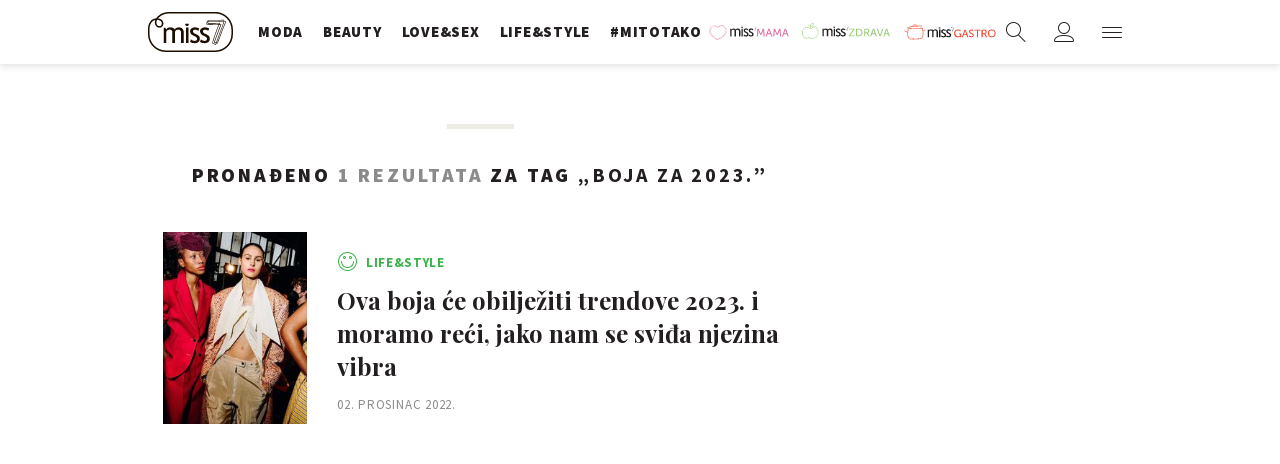

--- FILE ---
content_type: text/css
request_url: https://miss7.24sata.hr/static/css/grid.css?bust=20161115
body_size: 6116
content:
.container:after {
  content: "";
  display: table;
  clear: both; }

.row:before, .row-reverse:before, .row:after, .row-reverse:after {
  content: "";
  display: table; }

.row:after, .row-reverse:after {
  clear: both; }

.row, .row-reverse {
  zoom: 1; }

.gr-1on5, .gr-0, .gr-1, .gr-2, .gr-3, .gr-4, .gr-5, .gr-6, .gr-7, .gr-8, .gr-9, .gr-10, .gr-11, .gr-12 {
  display: inline-block;
  min-height: 1px;
  float: left;
  -webkit-box-sizing: border-box;
  -moz-box-sizing: border-box;
  box-sizing: border-box;
  vertical-align: top;
  padding-right: 14px;
  padding-left: 14px; }

.push-1on5, .push-0, .push-1, .push-2, .push-3, .push-4, .push-5, .push-6, .push-7, .push-8, .push-9, .push-10, .push-11, .push-12 {
  position: relative; }

.pull-1on5, .pull-0, .pull-1, .pull-2, .pull-3, .pull-4, .pull-5, .pull-6, .pull-7, .pull-8, .pull-9, .pull-10, .pull-11, .pull-12 {
  position: relative; }

@media screen and (max-width: 539px) {
  .container\@xs:after {
    content: "";
    display: table;
    clear: both; } }

@media screen and (max-width: 539px) {
  .row\@xs:before, .row-reverse\@xs:before, .row\@xs:after, .row-reverse\@xs:after {
    content: "";
    display: table; }
  .row\@xs:after, .row-reverse\@xs:after {
    clear: both; }
  .row\@xs, .row-reverse\@xs {
    zoom: 1; } }

@media screen and (max-width: 539px) {
  .gr-1on5\@xs, .gr-0\@xs, .gr-1\@xs, .gr-2\@xs, .gr-3\@xs, .gr-4\@xs, .gr-5\@xs, .gr-6\@xs, .gr-7\@xs, .gr-8\@xs, .gr-9\@xs, .gr-10\@xs, .gr-11\@xs, .gr-12\@xs {
    display: inline-block;
    min-height: 1px;
    float: left;
    -webkit-box-sizing: border-box;
    -moz-box-sizing: border-box;
    box-sizing: border-box;
    vertical-align: top;
    padding-right: 14px;
    padding-left: 14px; } }

@media screen and (max-width: 539px) {
  .push-1on5\@xs, .push-0\@xs, .push-1\@xs, .push-2\@xs, .push-3\@xs, .push-4\@xs, .push-5\@xs, .push-6\@xs, .push-7\@xs, .push-8\@xs, .push-9\@xs, .push-10\@xs, .push-11\@xs, .push-12\@xs {
    position: relative; } }

@media screen and (max-width: 539px) {
  .pull-1on5\@xs, .pull-0\@xs, .pull-1\@xs, .pull-2\@xs, .pull-3\@xs, .pull-4\@xs, .pull-5\@xs, .pull-6\@xs, .pull-7\@xs, .pull-8\@xs, .pull-9\@xs, .pull-10\@xs, .pull-11\@xs, .pull-12\@xs {
    position: relative; } }

@media screen and (min-width: 540px) {
  .container\@sm:after {
    content: "";
    display: table;
    clear: both; } }

@media screen and (min-width: 540px) {
  .row\@sm:before, .row-reverse\@sm:before, .row\@sm:after, .row-reverse\@sm:after {
    content: "";
    display: table; }
  .row\@sm:after, .row-reverse\@sm:after {
    clear: both; }
  .row\@sm, .row-reverse\@sm {
    zoom: 1; } }

@media screen and (min-width: 540px) {
  .gr-1on5\@sm, .gr-0\@sm, .gr-1\@sm, .gr-2\@sm, .gr-3\@sm, .gr-4\@sm, .gr-5\@sm, .gr-6\@sm, .gr-7\@sm, .gr-8\@sm, .gr-9\@sm, .gr-10\@sm, .gr-11\@sm, .gr-12\@sm {
    display: inline-block;
    min-height: 1px;
    float: left;
    -webkit-box-sizing: border-box;
    -moz-box-sizing: border-box;
    box-sizing: border-box;
    vertical-align: top;
    padding-right: 14px;
    padding-left: 14px; } }

@media screen and (min-width: 540px) {
  .push-1on5\@sm, .push-0\@sm, .push-1\@sm, .push-2\@sm, .push-3\@sm, .push-4\@sm, .push-5\@sm, .push-6\@sm, .push-7\@sm, .push-8\@sm, .push-9\@sm, .push-10\@sm, .push-11\@sm, .push-12\@sm {
    position: relative; } }

@media screen and (min-width: 540px) {
  .pull-1on5\@sm, .pull-0\@sm, .pull-1\@sm, .pull-2\@sm, .pull-3\@sm, .pull-4\@sm, .pull-5\@sm, .pull-6\@sm, .pull-7\@sm, .pull-8\@sm, .pull-9\@sm, .pull-10\@sm, .pull-11\@sm, .pull-12\@sm {
    position: relative; } }

@media screen and (min-width: 768px) {
  .container\@md:after {
    content: "";
    display: table;
    clear: both; } }

@media screen and (min-width: 768px) {
  .row\@md:before, .row-reverse\@md:before, .row\@md:after, .row-reverse\@md:after {
    content: "";
    display: table; }
  .row\@md:after, .row-reverse\@md:after {
    clear: both; }
  .row\@md, .row-reverse\@md {
    zoom: 1; } }

@media screen and (min-width: 768px) {
  .gr-1on5\@md, .gr-0\@md, .gr-1\@md, .gr-2\@md, .gr-3\@md, .gr-4\@md, .gr-5\@md, .gr-6\@md, .gr-7\@md, .gr-8\@md, .gr-9\@md, .gr-10\@md, .gr-11\@md, .gr-12\@md {
    display: inline-block;
    min-height: 1px;
    float: left;
    -webkit-box-sizing: border-box;
    -moz-box-sizing: border-box;
    box-sizing: border-box;
    vertical-align: top;
    padding-right: 14px;
    padding-left: 14px; } }

@media screen and (min-width: 768px) {
  .push-1on5\@md, .push-0\@md, .push-1\@md, .push-2\@md, .push-3\@md, .push-4\@md, .push-5\@md, .push-6\@md, .push-7\@md, .push-8\@md, .push-9\@md, .push-10\@md, .push-11\@md, .push-12\@md {
    position: relative; } }

@media screen and (min-width: 768px) {
  .pull-1on5\@md, .pull-0\@md, .pull-1\@md, .pull-2\@md, .pull-3\@md, .pull-4\@md, .pull-5\@md, .pull-6\@md, .pull-7\@md, .pull-8\@md, .pull-9\@md, .pull-10\@md, .pull-11\@md, .pull-12\@md {
    position: relative; } }

@media screen and (min-width: 1024px) {
  .container\@lg:after {
    content: "";
    display: table;
    clear: both; } }

@media screen and (min-width: 1024px) {
  .row\@lg:before, .row-reverse\@lg:before, .row\@lg:after, .row-reverse\@lg:after {
    content: "";
    display: table; }
  .row\@lg:after, .row-reverse\@lg:after {
    clear: both; }
  .row\@lg, .row-reverse\@lg {
    zoom: 1; } }

@media screen and (min-width: 1024px) {
  .gr-1on5\@lg, .gr-0\@lg, .gr-1\@lg, .gr-2\@lg, .gr-3\@lg, .gr-4\@lg, .gr-5\@lg, .gr-6\@lg, .gr-7\@lg, .gr-8\@lg, .gr-9\@lg, .gr-10\@lg, .gr-11\@lg, .gr-12\@lg {
    display: inline-block;
    min-height: 1px;
    float: left;
    -webkit-box-sizing: border-box;
    -moz-box-sizing: border-box;
    box-sizing: border-box;
    vertical-align: top;
    padding-right: 14px;
    padding-left: 14px; } }

@media screen and (min-width: 1024px) {
  .push-1on5\@lg, .push-0\@lg, .push-1\@lg, .push-2\@lg, .push-3\@lg, .push-4\@lg, .push-5\@lg, .push-6\@lg, .push-7\@lg, .push-8\@lg, .push-9\@lg, .push-10\@lg, .push-11\@lg, .push-12\@lg {
    position: relative; } }

@media screen and (min-width: 1024px) {
  .pull-1on5\@lg, .pull-0\@lg, .pull-1\@lg, .pull-2\@lg, .pull-3\@lg, .pull-4\@lg, .pull-5\@lg, .pull-6\@lg, .pull-7\@lg, .pull-8\@lg, .pull-9\@lg, .pull-10\@lg, .pull-11\@lg, .pull-12\@lg {
    position: relative; } }

@media screen and (min-width: 1310px) {
  .container\@xlg:after {
    content: "";
    display: table;
    clear: both; } }

@media screen and (min-width: 1310px) {
  .row\@xlg:before, .row-reverse\@xlg:before, .row\@xlg:after, .row-reverse\@xlg:after {
    content: "";
    display: table; }
  .row\@xlg:after, .row-reverse\@xlg:after {
    clear: both; }
  .row\@xlg, .row-reverse\@xlg {
    zoom: 1; } }

@media screen and (min-width: 1310px) {
  .gr-1on5\@xlg, .gr-0\@xlg, .gr-1\@xlg, .gr-2\@xlg, .gr-3\@xlg, .gr-4\@xlg, .gr-5\@xlg, .gr-6\@xlg, .gr-7\@xlg, .gr-8\@xlg, .gr-9\@xlg, .gr-10\@xlg, .gr-11\@xlg, .gr-12\@xlg {
    display: inline-block;
    min-height: 1px;
    float: left;
    -webkit-box-sizing: border-box;
    -moz-box-sizing: border-box;
    box-sizing: border-box;
    vertical-align: top;
    padding-right: 14px;
    padding-left: 14px; } }

@media screen and (min-width: 1310px) {
  .push-1on5\@xlg, .push-0\@xlg, .push-1\@xlg, .push-2\@xlg, .push-3\@xlg, .push-4\@xlg, .push-5\@xlg, .push-6\@xlg, .push-7\@xlg, .push-8\@xlg, .push-9\@xlg, .push-10\@xlg, .push-11\@xlg, .push-12\@xlg {
    position: relative; } }

@media screen and (min-width: 1310px) {
  .pull-1on5\@xlg, .pull-0\@xlg, .pull-1\@xlg, .pull-2\@xlg, .pull-3\@xlg, .pull-4\@xlg, .pull-5\@xlg, .pull-6\@xlg, .pull-7\@xlg, .pull-8\@xlg, .pull-9\@xlg, .pull-10\@xlg, .pull-11\@xlg, .pull-12\@xlg {
    position: relative; } }

@media screen and (max-width: 400px) {
  @-ms-viewport {
    width: device-width; } }

#gridle-settings {
  content: '{ "version" : "2.0.48", "states" : { "default":{ "name" : "default", "min-width" : null, "max-width" : null, "query" : null, "classes" : true, "context" : "12", "column-width" : null, "gutter-width" : "28px", "gutter-height" : "0", "gutter-top" : "0", "gutter-right" : "14px", "gutter-bottom" : "0", "gutter-left" : "14px", "direction" : "ltr", "dir-attribute" : false, "name-multiplicator" : "1", "states-classes" : false, "classes-prefix" : null, "_" : true }, "xs":{ "name" : "xs", "min-width" : null, "max-width" : "539px", "query" : "screen and (max-width: 539px)", "classes" : true, "context" : "12", "column-width" : null, "gutter-width" : "28px", "gutter-height" : "0", "gutter-top" : "0", "gutter-right" : "14px", "gutter-bottom" : "0", "gutter-left" : "14px", "direction" : "ltr", "dir-attribute" : false, "name-multiplicator" : "1", "states-classes" : false, "classes-prefix" : null, "_" : true }, "sm":{ "name" : "sm", "min-width" : "540px", "max-width" : null, "query" : "screen and (min-width: 540px)", "classes" : true, "context" : "12", "column-width" : null, "gutter-width" : "28px", "gutter-height" : "0", "gutter-top" : "0", "gutter-right" : "14px", "gutter-bottom" : "0", "gutter-left" : "14px", "direction" : "ltr", "dir-attribute" : false, "name-multiplicator" : "1", "states-classes" : false, "classes-prefix" : null, "_" : true }, "md":{ "name" : "md", "min-width" : "768px", "max-width" : null, "query" : "screen and (min-width: 768px)", "classes" : true, "context" : "12", "column-width" : null, "gutter-width" : "28px", "gutter-height" : "0", "gutter-top" : "0", "gutter-right" : "14px", "gutter-bottom" : "0", "gutter-left" : "14px", "direction" : "ltr", "dir-attribute" : false, "name-multiplicator" : "1", "states-classes" : false, "classes-prefix" : null, "_" : true }, "lg":{ "name" : "lg", "min-width" : "1024px", "max-width" : null, "query" : "screen and (min-width: 1024px)", "classes" : true, "context" : "12", "column-width" : null, "gutter-width" : "30px", "gutter-height" : "0", "gutter-top" : "0", "gutter-right" : "15px", "gutter-bottom" : "0", "gutter-left" : "15px", "direction" : "ltr", "dir-attribute" : false, "name-multiplicator" : "1", "states-classes" : false, "classes-prefix" : null, "_" : true }, "xlg":{ "name" : "xlg", "min-width" : "1310px", "max-width" : null, "query" : "screen and (min-width: 1310px)", "classes" : true, "context" : "12", "column-width" : null, "gutter-width" : "30px", "gutter-height" : "0", "gutter-top" : "0", "gutter-right" : "15px", "gutter-bottom" : "0", "gutter-left" : "15px", "direction" : "ltr", "dir-attribute" : false, "name-multiplicator" : "1", "states-classes" : false, "classes-prefix" : null, "_" : true }} }'; }

.gr-1on5 {
  width: 20%; }

.push-1on5 {
  left: 20%;
  right: auto; }

.pull-1on5 {
  right: 20%;
  left: auto; }

.prefix-1on5 {
  margin-left: 20%; }

.gr-0 {
  width: 0%; }

.push-0 {
  left: 0%;
  right: auto; }

.pull-0 {
  right: 0%;
  left: auto; }

.prefix-0 {
  margin-left: 0%; }

.gr-1 {
  width: 8.33333%; }

.push-1 {
  left: 8.33333%;
  right: auto; }

.pull-1 {
  right: 8.33333%;
  left: auto; }

.prefix-1 {
  margin-left: 8.33333%; }

.gr-2 {
  width: 16.66667%; }

.push-2 {
  left: 16.66667%;
  right: auto; }

.pull-2 {
  right: 16.66667%;
  left: auto; }

.prefix-2 {
  margin-left: 16.66667%; }

.gr-3 {
  width: 25%; }

.push-3 {
  left: 25%;
  right: auto; }

.pull-3 {
  right: 25%;
  left: auto; }

.prefix-3 {
  margin-left: 25%; }

.gr-4 {
  width: 33.33333%; }

.push-4 {
  left: 33.33333%;
  right: auto; }

.pull-4 {
  right: 33.33333%;
  left: auto; }

.prefix-4 {
  margin-left: 33.33333%; }

.gr-5 {
  width: 41.66667%; }

.push-5 {
  left: 41.66667%;
  right: auto; }

.pull-5 {
  right: 41.66667%;
  left: auto; }

.prefix-5 {
  margin-left: 41.66667%; }

.gr-6 {
  width: 50%; }

.push-6 {
  left: 50%;
  right: auto; }

.pull-6 {
  right: 50%;
  left: auto; }

.prefix-6 {
  margin-left: 50%; }

.gr-7 {
  width: 58.33333%; }

.push-7 {
  left: 58.33333%;
  right: auto; }

.pull-7 {
  right: 58.33333%;
  left: auto; }

.prefix-7 {
  margin-left: 58.33333%; }

.gr-8 {
  width: 66.66667%; }

.push-8 {
  left: 66.66667%;
  right: auto; }

.pull-8 {
  right: 66.66667%;
  left: auto; }

.prefix-8 {
  margin-left: 66.66667%; }

.gr-9 {
  width: 75%; }

.push-9 {
  left: 75%;
  right: auto; }

.pull-9 {
  right: 75%;
  left: auto; }

.prefix-9 {
  margin-left: 75%; }

.gr-10 {
  width: 83.33333%; }

.push-10 {
  left: 83.33333%;
  right: auto; }

.pull-10 {
  right: 83.33333%;
  left: auto; }

.prefix-10 {
  margin-left: 83.33333%; }

.gr-11 {
  width: 91.66667%; }

.push-11 {
  left: 91.66667%;
  right: auto; }

.pull-11 {
  right: 91.66667%;
  left: auto; }

.prefix-11 {
  margin-left: 91.66667%; }

.gr-12 {
  width: 100%; }

.push-12 {
  left: 100%;
  right: auto; }

.pull-12 {
  right: 100%;
  left: auto; }

.prefix-12 {
  margin-left: 100%; }

.row {
  padding-left: 0 !important;
  padding-right: 0 !important;
  margin-left: -14px;
  margin-right: -14px; }
  [class*="no-gutter"] > .row {
    margin-left: 0 !important;
    margin-right: 0 !important; }

.row-reverse {
  padding-left: 0 !important;
  padding-right: 0 !important;
  margin-left: -14px;
  margin-right: -14px;
  -webkit-transform: rotateY(180deg);
  transform: rotateY(180deg); }
  .row-reverse > [class*="gr-"] {
    -webkit-transform: rotateY(-180deg);
    transform: rotateY(-180deg); }
  [class*="no-gutter"] > .row-reverse {
    margin-left: 0 !important;
    margin-right: 0 !important; }

.row-full {
  width: 100vw;
  margin-left: 50% !important;
  margin-right: 0 !important;
  -webkit-transform: translateX(-50%);
  -moz-transition: translateX(-50%);
  -ms-transform: translateX(-50%);
  -o-transform: translateX(-50%);
  transform: translateX(-50%); }

.hide {
  display: none; }

.show {
  display: block; }

.show-inline {
  display: inline-block; }

.clear-each-2 > [class*="gr-"]:nth-of-type(2n+1) {
  clear: both; }

body {
  direction: ltr; }

@media screen and (max-width: 539px) {
  .gr-1on5\@xs {
    width: 20%; }
  .push-1on5\@xs {
    left: 20%;
    right: auto; }
  .pull-1on5\@xs {
    right: 20%;
    left: auto; }
  .prefix-1on5\@xs {
    margin-left: 20%; }
  .gr-0\@xs {
    width: 0%; }
  .push-0\@xs {
    left: 0%;
    right: auto; }
  .pull-0\@xs {
    right: 0%;
    left: auto; }
  .prefix-0\@xs {
    margin-left: 0%; }
  .gr-1\@xs {
    width: 8.33333%; }
  .push-1\@xs {
    left: 8.33333%;
    right: auto; }
  .pull-1\@xs {
    right: 8.33333%;
    left: auto; }
  .prefix-1\@xs {
    margin-left: 8.33333%; }
  .gr-2\@xs {
    width: 16.66667%; }
  .push-2\@xs {
    left: 16.66667%;
    right: auto; }
  .pull-2\@xs {
    right: 16.66667%;
    left: auto; }
  .prefix-2\@xs {
    margin-left: 16.66667%; }
  .gr-3\@xs {
    width: 25%; }
  .push-3\@xs {
    left: 25%;
    right: auto; }
  .pull-3\@xs {
    right: 25%;
    left: auto; }
  .prefix-3\@xs {
    margin-left: 25%; }
  .gr-4\@xs {
    width: 33.33333%; }
  .push-4\@xs {
    left: 33.33333%;
    right: auto; }
  .pull-4\@xs {
    right: 33.33333%;
    left: auto; }
  .prefix-4\@xs {
    margin-left: 33.33333%; }
  .gr-5\@xs {
    width: 41.66667%; }
  .push-5\@xs {
    left: 41.66667%;
    right: auto; }
  .pull-5\@xs {
    right: 41.66667%;
    left: auto; }
  .prefix-5\@xs {
    margin-left: 41.66667%; }
  .gr-6\@xs {
    width: 50%; }
  .push-6\@xs {
    left: 50%;
    right: auto; }
  .pull-6\@xs {
    right: 50%;
    left: auto; }
  .prefix-6\@xs {
    margin-left: 50%; }
  .gr-7\@xs {
    width: 58.33333%; }
  .push-7\@xs {
    left: 58.33333%;
    right: auto; }
  .pull-7\@xs {
    right: 58.33333%;
    left: auto; }
  .prefix-7\@xs {
    margin-left: 58.33333%; }
  .gr-8\@xs {
    width: 66.66667%; }
  .push-8\@xs {
    left: 66.66667%;
    right: auto; }
  .pull-8\@xs {
    right: 66.66667%;
    left: auto; }
  .prefix-8\@xs {
    margin-left: 66.66667%; }
  .gr-9\@xs {
    width: 75%; }
  .push-9\@xs {
    left: 75%;
    right: auto; }
  .pull-9\@xs {
    right: 75%;
    left: auto; }
  .prefix-9\@xs {
    margin-left: 75%; }
  .gr-10\@xs {
    width: 83.33333%; }
  .push-10\@xs {
    left: 83.33333%;
    right: auto; }
  .pull-10\@xs {
    right: 83.33333%;
    left: auto; }
  .prefix-10\@xs {
    margin-left: 83.33333%; }
  .gr-11\@xs {
    width: 91.66667%; }
  .push-11\@xs {
    left: 91.66667%;
    right: auto; }
  .pull-11\@xs {
    right: 91.66667%;
    left: auto; }
  .prefix-11\@xs {
    margin-left: 91.66667%; }
  .gr-12\@xs {
    width: 100%; }
  .push-12\@xs {
    left: 100%;
    right: auto; }
  .pull-12\@xs {
    right: 100%;
    left: auto; }
  .prefix-12\@xs {
    margin-left: 100%; }
  .row\@xs {
    padding-left: 0 !important;
    padding-right: 0 !important;
    margin-left: -14px;
    margin-right: -14px; }
    [class*="no-gutter"] > .row\@xs {
      margin-left: 0 !important;
      margin-right: 0 !important; }
  .row-reverse\@xs {
    padding-left: 0 !important;
    padding-right: 0 !important;
    margin-left: -14px;
    margin-right: -14px;
    -webkit-transform: rotateY(180deg);
    transform: rotateY(180deg); }
    .row-reverse\@xs > [class*="gr-"] {
      -webkit-transform: rotateY(-180deg);
      transform: rotateY(-180deg); }
    [class*="no-gutter"] > .row-reverse\@xs {
      margin-left: 0 !important;
      margin-right: 0 !important; }
  .row-full\@xs {
    width: 100vw;
    margin-left: 50% !important;
    margin-right: 0 !important;
    -webkit-transform: translateX(-50%);
    -moz-transition: translateX(-50%);
    -ms-transform: translateX(-50%);
    -o-transform: translateX(-50%);
    transform: translateX(-50%); }
  .hide\@xs {
    display: none; }
  .show\@xs {
    display: block; }
  .show-inline\@xs {
    display: inline-block; }
  .clear-each-2\@xs > [class*="gr-"]:nth-of-type(2n+1) {
    clear: both; }
  body {
    direction: ltr; } }

@media screen and (min-width: 540px) {
  .gr-1on5\@sm {
    width: 20%; }
  .push-1on5\@sm {
    left: 20%;
    right: auto; }
  .pull-1on5\@sm {
    right: 20%;
    left: auto; }
  .prefix-1on5\@sm {
    margin-left: 20%; }
  .gr-0\@sm {
    width: 0%; }
  .push-0\@sm {
    left: 0%;
    right: auto; }
  .pull-0\@sm {
    right: 0%;
    left: auto; }
  .prefix-0\@sm {
    margin-left: 0%; }
  .gr-1\@sm {
    width: 8.33333%; }
  .push-1\@sm {
    left: 8.33333%;
    right: auto; }
  .pull-1\@sm {
    right: 8.33333%;
    left: auto; }
  .prefix-1\@sm {
    margin-left: 8.33333%; }
  .gr-2\@sm {
    width: 16.66667%; }
  .push-2\@sm {
    left: 16.66667%;
    right: auto; }
  .pull-2\@sm {
    right: 16.66667%;
    left: auto; }
  .prefix-2\@sm {
    margin-left: 16.66667%; }
  .gr-3\@sm {
    width: 25%; }
  .push-3\@sm {
    left: 25%;
    right: auto; }
  .pull-3\@sm {
    right: 25%;
    left: auto; }
  .prefix-3\@sm {
    margin-left: 25%; }
  .gr-4\@sm {
    width: 33.33333%; }
  .push-4\@sm {
    left: 33.33333%;
    right: auto; }
  .pull-4\@sm {
    right: 33.33333%;
    left: auto; }
  .prefix-4\@sm {
    margin-left: 33.33333%; }
  .gr-5\@sm {
    width: 41.66667%; }
  .push-5\@sm {
    left: 41.66667%;
    right: auto; }
  .pull-5\@sm {
    right: 41.66667%;
    left: auto; }
  .prefix-5\@sm {
    margin-left: 41.66667%; }
  .gr-6\@sm {
    width: 50%; }
  .push-6\@sm {
    left: 50%;
    right: auto; }
  .pull-6\@sm {
    right: 50%;
    left: auto; }
  .prefix-6\@sm {
    margin-left: 50%; }
  .gr-7\@sm {
    width: 58.33333%; }
  .push-7\@sm {
    left: 58.33333%;
    right: auto; }
  .pull-7\@sm {
    right: 58.33333%;
    left: auto; }
  .prefix-7\@sm {
    margin-left: 58.33333%; }
  .gr-8\@sm {
    width: 66.66667%; }
  .push-8\@sm {
    left: 66.66667%;
    right: auto; }
  .pull-8\@sm {
    right: 66.66667%;
    left: auto; }
  .prefix-8\@sm {
    margin-left: 66.66667%; }
  .gr-9\@sm {
    width: 75%; }
  .push-9\@sm {
    left: 75%;
    right: auto; }
  .pull-9\@sm {
    right: 75%;
    left: auto; }
  .prefix-9\@sm {
    margin-left: 75%; }
  .gr-10\@sm {
    width: 83.33333%; }
  .push-10\@sm {
    left: 83.33333%;
    right: auto; }
  .pull-10\@sm {
    right: 83.33333%;
    left: auto; }
  .prefix-10\@sm {
    margin-left: 83.33333%; }
  .gr-11\@sm {
    width: 91.66667%; }
  .push-11\@sm {
    left: 91.66667%;
    right: auto; }
  .pull-11\@sm {
    right: 91.66667%;
    left: auto; }
  .prefix-11\@sm {
    margin-left: 91.66667%; }
  .gr-12\@sm {
    width: 100%; }
  .push-12\@sm {
    left: 100%;
    right: auto; }
  .pull-12\@sm {
    right: 100%;
    left: auto; }
  .prefix-12\@sm {
    margin-left: 100%; }
  .row\@sm {
    padding-left: 0 !important;
    padding-right: 0 !important;
    margin-left: -14px;
    margin-right: -14px; }
    [class*="no-gutter"] > .row\@sm {
      margin-left: 0 !important;
      margin-right: 0 !important; }
  .row-reverse\@sm {
    padding-left: 0 !important;
    padding-right: 0 !important;
    margin-left: -14px;
    margin-right: -14px;
    -webkit-transform: rotateY(180deg);
    transform: rotateY(180deg); }
    .row-reverse\@sm > [class*="gr-"] {
      -webkit-transform: rotateY(-180deg);
      transform: rotateY(-180deg); }
    [class*="no-gutter"] > .row-reverse\@sm {
      margin-left: 0 !important;
      margin-right: 0 !important; }
  .row-full\@sm {
    width: 100vw;
    margin-left: 50% !important;
    margin-right: 0 !important;
    -webkit-transform: translateX(-50%);
    -moz-transition: translateX(-50%);
    -ms-transform: translateX(-50%);
    -o-transform: translateX(-50%);
    transform: translateX(-50%); }
  .hide\@sm {
    display: none; }
  .show\@sm {
    display: block; }
  .show-inline\@sm {
    display: inline-block; }
  .clear-each-2\@sm > [class*="gr-"]:nth-of-type(2n+1) {
    clear: both; }
  body {
    direction: ltr; } }

@media screen and (min-width: 768px) {
  .gr-1on5\@md {
    width: 20%; }
  .push-1on5\@md {
    left: 20%;
    right: auto; }
  .pull-1on5\@md {
    right: 20%;
    left: auto; }
  .prefix-1on5\@md {
    margin-left: 20%; }
  .gr-0\@md {
    width: 0%; }
  .push-0\@md {
    left: 0%;
    right: auto; }
  .pull-0\@md {
    right: 0%;
    left: auto; }
  .prefix-0\@md {
    margin-left: 0%; }
  .gr-1\@md {
    width: 8.33333%; }
  .push-1\@md {
    left: 8.33333%;
    right: auto; }
  .pull-1\@md {
    right: 8.33333%;
    left: auto; }
  .prefix-1\@md {
    margin-left: 8.33333%; }
  .gr-2\@md {
    width: 16.66667%; }
  .push-2\@md {
    left: 16.66667%;
    right: auto; }
  .pull-2\@md {
    right: 16.66667%;
    left: auto; }
  .prefix-2\@md {
    margin-left: 16.66667%; }
  .gr-3\@md {
    width: 25%; }
  .push-3\@md {
    left: 25%;
    right: auto; }
  .pull-3\@md {
    right: 25%;
    left: auto; }
  .prefix-3\@md {
    margin-left: 25%; }
  .gr-4\@md {
    width: 33.33333%; }
  .push-4\@md {
    left: 33.33333%;
    right: auto; }
  .pull-4\@md {
    right: 33.33333%;
    left: auto; }
  .prefix-4\@md {
    margin-left: 33.33333%; }
  .gr-5\@md {
    width: 41.66667%; }
  .push-5\@md {
    left: 41.66667%;
    right: auto; }
  .pull-5\@md {
    right: 41.66667%;
    left: auto; }
  .prefix-5\@md {
    margin-left: 41.66667%; }
  .gr-6\@md {
    width: 50%; }
  .push-6\@md {
    left: 50%;
    right: auto; }
  .pull-6\@md {
    right: 50%;
    left: auto; }
  .prefix-6\@md {
    margin-left: 50%; }
  .gr-7\@md {
    width: 58.33333%; }
  .push-7\@md {
    left: 58.33333%;
    right: auto; }
  .pull-7\@md {
    right: 58.33333%;
    left: auto; }
  .prefix-7\@md {
    margin-left: 58.33333%; }
  .gr-8\@md {
    width: 66.66667%; }
  .push-8\@md {
    left: 66.66667%;
    right: auto; }
  .pull-8\@md {
    right: 66.66667%;
    left: auto; }
  .prefix-8\@md {
    margin-left: 66.66667%; }
  .gr-9\@md {
    width: 75%; }
  .push-9\@md {
    left: 75%;
    right: auto; }
  .pull-9\@md {
    right: 75%;
    left: auto; }
  .prefix-9\@md {
    margin-left: 75%; }
  .gr-10\@md {
    width: 83.33333%; }
  .push-10\@md {
    left: 83.33333%;
    right: auto; }
  .pull-10\@md {
    right: 83.33333%;
    left: auto; }
  .prefix-10\@md {
    margin-left: 83.33333%; }
  .gr-11\@md {
    width: 91.66667%; }
  .push-11\@md {
    left: 91.66667%;
    right: auto; }
  .pull-11\@md {
    right: 91.66667%;
    left: auto; }
  .prefix-11\@md {
    margin-left: 91.66667%; }
  .gr-12\@md {
    width: 100%; }
  .push-12\@md {
    left: 100%;
    right: auto; }
  .pull-12\@md {
    right: 100%;
    left: auto; }
  .prefix-12\@md {
    margin-left: 100%; }
  .row\@md {
    padding-left: 0 !important;
    padding-right: 0 !important;
    margin-left: -14px;
    margin-right: -14px; }
    [class*="no-gutter"] > .row\@md {
      margin-left: 0 !important;
      margin-right: 0 !important; }
  .row-reverse\@md {
    padding-left: 0 !important;
    padding-right: 0 !important;
    margin-left: -14px;
    margin-right: -14px;
    -webkit-transform: rotateY(180deg);
    transform: rotateY(180deg); }
    .row-reverse\@md > [class*="gr-"] {
      -webkit-transform: rotateY(-180deg);
      transform: rotateY(-180deg); }
    [class*="no-gutter"] > .row-reverse\@md {
      margin-left: 0 !important;
      margin-right: 0 !important; }
  .row-full\@md {
    width: 100vw;
    margin-left: 50% !important;
    margin-right: 0 !important;
    -webkit-transform: translateX(-50%);
    -moz-transition: translateX(-50%);
    -ms-transform: translateX(-50%);
    -o-transform: translateX(-50%);
    transform: translateX(-50%); }
  .hide\@md {
    display: none; }
  .show\@md {
    display: block; }
  .show-inline\@md {
    display: inline-block; }
  .clear-each-2\@md > [class*="gr-"]:nth-of-type(2n+1) {
    clear: both; }
  body {
    direction: ltr; } }

@media screen and (min-width: 1024px) {
  .gr-1on5\@lg {
    width: 20%; }
  .push-1on5\@lg {
    left: 20%;
    right: auto; }
  .pull-1on5\@lg {
    right: 20%;
    left: auto; }
  .prefix-1on5\@lg {
    margin-left: 20%; }
  .gr-0\@lg {
    width: 0%; }
  .push-0\@lg {
    left: 0%;
    right: auto; }
  .pull-0\@lg {
    right: 0%;
    left: auto; }
  .prefix-0\@lg {
    margin-left: 0%; }
  .gr-1\@lg {
    width: 8.33333%; }
  .push-1\@lg {
    left: 8.33333%;
    right: auto; }
  .pull-1\@lg {
    right: 8.33333%;
    left: auto; }
  .prefix-1\@lg {
    margin-left: 8.33333%; }
  .gr-2\@lg {
    width: 16.66667%; }
  .push-2\@lg {
    left: 16.66667%;
    right: auto; }
  .pull-2\@lg {
    right: 16.66667%;
    left: auto; }
  .prefix-2\@lg {
    margin-left: 16.66667%; }
  .gr-3\@lg {
    width: 25%; }
  .push-3\@lg {
    left: 25%;
    right: auto; }
  .pull-3\@lg {
    right: 25%;
    left: auto; }
  .prefix-3\@lg {
    margin-left: 25%; }
  .gr-4\@lg {
    width: 33.33333%; }
  .push-4\@lg {
    left: 33.33333%;
    right: auto; }
  .pull-4\@lg {
    right: 33.33333%;
    left: auto; }
  .prefix-4\@lg {
    margin-left: 33.33333%; }
  .gr-5\@lg {
    width: 41.66667%; }
  .push-5\@lg {
    left: 41.66667%;
    right: auto; }
  .pull-5\@lg {
    right: 41.66667%;
    left: auto; }
  .prefix-5\@lg {
    margin-left: 41.66667%; }
  .gr-6\@lg {
    width: 50%; }
  .push-6\@lg {
    left: 50%;
    right: auto; }
  .pull-6\@lg {
    right: 50%;
    left: auto; }
  .prefix-6\@lg {
    margin-left: 50%; }
  .gr-7\@lg {
    width: 58.33333%; }
  .push-7\@lg {
    left: 58.33333%;
    right: auto; }
  .pull-7\@lg {
    right: 58.33333%;
    left: auto; }
  .prefix-7\@lg {
    margin-left: 58.33333%; }
  .gr-8\@lg {
    width: 66.66667%; }
  .push-8\@lg {
    left: 66.66667%;
    right: auto; }
  .pull-8\@lg {
    right: 66.66667%;
    left: auto; }
  .prefix-8\@lg {
    margin-left: 66.66667%; }
  .gr-9\@lg {
    width: 75%; }
  .push-9\@lg {
    left: 75%;
    right: auto; }
  .pull-9\@lg {
    right: 75%;
    left: auto; }
  .prefix-9\@lg {
    margin-left: 75%; }
  .gr-10\@lg {
    width: 83.33333%; }
  .push-10\@lg {
    left: 83.33333%;
    right: auto; }
  .pull-10\@lg {
    right: 83.33333%;
    left: auto; }
  .prefix-10\@lg {
    margin-left: 83.33333%; }
  .gr-11\@lg {
    width: 91.66667%; }
  .push-11\@lg {
    left: 91.66667%;
    right: auto; }
  .pull-11\@lg {
    right: 91.66667%;
    left: auto; }
  .prefix-11\@lg {
    margin-left: 91.66667%; }
  .gr-12\@lg {
    width: 100%; }
  .push-12\@lg {
    left: 100%;
    right: auto; }
  .pull-12\@lg {
    right: 100%;
    left: auto; }
  .prefix-12\@lg {
    margin-left: 100%; }
  .row\@lg {
    padding-left: 0 !important;
    padding-right: 0 !important;
    margin-left: -15px;
    margin-right: -15px; }
    [class*="no-gutter"] > .row\@lg {
      margin-left: 0 !important;
      margin-right: 0 !important; }
  .row-reverse\@lg {
    padding-left: 0 !important;
    padding-right: 0 !important;
    margin-left: -15px;
    margin-right: -15px;
    -webkit-transform: rotateY(180deg);
    transform: rotateY(180deg); }
    .row-reverse\@lg > [class*="gr-"] {
      -webkit-transform: rotateY(-180deg);
      transform: rotateY(-180deg); }
    [class*="no-gutter"] > .row-reverse\@lg {
      margin-left: 0 !important;
      margin-right: 0 !important; }
  .row-full\@lg {
    width: 100vw;
    margin-left: 50% !important;
    margin-right: 0 !important;
    -webkit-transform: translateX(-50%);
    -moz-transition: translateX(-50%);
    -ms-transform: translateX(-50%);
    -o-transform: translateX(-50%);
    transform: translateX(-50%); }
  .hide\@lg {
    display: none; }
  .show\@lg {
    display: block; }
  .show-inline\@lg {
    display: inline-block; }
  .clear-each-2\@lg > [class*="gr-"]:nth-of-type(2n+1) {
    clear: both; }
  body {
    direction: ltr; } }

@media screen and (min-width: 1310px) {
  .gr-1on5\@xlg {
    width: 20%; }
  .push-1on5\@xlg {
    left: 20%;
    right: auto; }
  .pull-1on5\@xlg {
    right: 20%;
    left: auto; }
  .prefix-1on5\@xlg {
    margin-left: 20%; }
  .gr-0\@xlg {
    width: 0%; }
  .push-0\@xlg {
    left: 0%;
    right: auto; }
  .pull-0\@xlg {
    right: 0%;
    left: auto; }
  .prefix-0\@xlg {
    margin-left: 0%; }
  .gr-1\@xlg {
    width: 8.33333%; }
  .push-1\@xlg {
    left: 8.33333%;
    right: auto; }
  .pull-1\@xlg {
    right: 8.33333%;
    left: auto; }
  .prefix-1\@xlg {
    margin-left: 8.33333%; }
  .gr-2\@xlg {
    width: 16.66667%; }
  .push-2\@xlg {
    left: 16.66667%;
    right: auto; }
  .pull-2\@xlg {
    right: 16.66667%;
    left: auto; }
  .prefix-2\@xlg {
    margin-left: 16.66667%; }
  .gr-3\@xlg {
    width: 25%; }
  .push-3\@xlg {
    left: 25%;
    right: auto; }
  .pull-3\@xlg {
    right: 25%;
    left: auto; }
  .prefix-3\@xlg {
    margin-left: 25%; }
  .gr-4\@xlg {
    width: 33.33333%; }
  .push-4\@xlg {
    left: 33.33333%;
    right: auto; }
  .pull-4\@xlg {
    right: 33.33333%;
    left: auto; }
  .prefix-4\@xlg {
    margin-left: 33.33333%; }
  .gr-5\@xlg {
    width: 41.66667%; }
  .push-5\@xlg {
    left: 41.66667%;
    right: auto; }
  .pull-5\@xlg {
    right: 41.66667%;
    left: auto; }
  .prefix-5\@xlg {
    margin-left: 41.66667%; }
  .gr-6\@xlg {
    width: 50%; }
  .push-6\@xlg {
    left: 50%;
    right: auto; }
  .pull-6\@xlg {
    right: 50%;
    left: auto; }
  .prefix-6\@xlg {
    margin-left: 50%; }
  .gr-7\@xlg {
    width: 58.33333%; }
  .push-7\@xlg {
    left: 58.33333%;
    right: auto; }
  .pull-7\@xlg {
    right: 58.33333%;
    left: auto; }
  .prefix-7\@xlg {
    margin-left: 58.33333%; }
  .gr-8\@xlg {
    width: 66.66667%; }
  .push-8\@xlg {
    left: 66.66667%;
    right: auto; }
  .pull-8\@xlg {
    right: 66.66667%;
    left: auto; }
  .prefix-8\@xlg {
    margin-left: 66.66667%; }
  .gr-9\@xlg {
    width: 75%; }
  .push-9\@xlg {
    left: 75%;
    right: auto; }
  .pull-9\@xlg {
    right: 75%;
    left: auto; }
  .prefix-9\@xlg {
    margin-left: 75%; }
  .gr-10\@xlg {
    width: 83.33333%; }
  .push-10\@xlg {
    left: 83.33333%;
    right: auto; }
  .pull-10\@xlg {
    right: 83.33333%;
    left: auto; }
  .prefix-10\@xlg {
    margin-left: 83.33333%; }
  .gr-11\@xlg {
    width: 91.66667%; }
  .push-11\@xlg {
    left: 91.66667%;
    right: auto; }
  .pull-11\@xlg {
    right: 91.66667%;
    left: auto; }
  .prefix-11\@xlg {
    margin-left: 91.66667%; }
  .gr-12\@xlg {
    width: 100%; }
  .push-12\@xlg {
    left: 100%;
    right: auto; }
  .pull-12\@xlg {
    right: 100%;
    left: auto; }
  .prefix-12\@xlg {
    margin-left: 100%; }
  .row\@xlg {
    padding-left: 0 !important;
    padding-right: 0 !important;
    margin-left: -15px;
    margin-right: -15px; }
    [class*="no-gutter"] > .row\@xlg {
      margin-left: 0 !important;
      margin-right: 0 !important; }
  .row-reverse\@xlg {
    padding-left: 0 !important;
    padding-right: 0 !important;
    margin-left: -15px;
    margin-right: -15px;
    -webkit-transform: rotateY(180deg);
    transform: rotateY(180deg); }
    .row-reverse\@xlg > [class*="gr-"] {
      -webkit-transform: rotateY(-180deg);
      transform: rotateY(-180deg); }
    [class*="no-gutter"] > .row-reverse\@xlg {
      margin-left: 0 !important;
      margin-right: 0 !important; }
  .row-full\@xlg {
    width: 100vw;
    margin-left: 50% !important;
    margin-right: 0 !important;
    -webkit-transform: translateX(-50%);
    -moz-transition: translateX(-50%);
    -ms-transform: translateX(-50%);
    -o-transform: translateX(-50%);
    transform: translateX(-50%); }
  .hide\@xlg {
    display: none; }
  .show\@xlg {
    display: block; }
  .show-inline\@xlg {
    display: inline-block; }
  .clear-each-2\@xlg > [class*="gr-"]:nth-of-type(2n+1) {
    clear: both; }
  body {
    direction: ltr; } }

@media screen and (min-width: 1024px) {
  .gr-1on5, .gr-0, .gr-1, .gr-2, .gr-3, .gr-4, .gr-5, .gr-6, .gr-7, .gr-8, .gr-9, .gr-10, .gr-11, .gr-12, .gr-1on5\@xs, .gr-0\@xs, .gr-1\@xs, .gr-2\@xs, .gr-3\@xs, .gr-4\@xs, .gr-5\@xs, .gr-6\@xs, .gr-7\@xs, .gr-8\@xs, .gr-9\@xs, .gr-10\@xs, .gr-11\@xs, .gr-12\@xs, .gr-1on5\@sm, .gr-0\@sm, .gr-1\@sm, .gr-2\@sm, .gr-3\@sm, .gr-4\@sm, .gr-5\@sm, .gr-6\@sm, .gr-7\@sm, .gr-8\@sm, .gr-9\@sm, .gr-10\@sm, .gr-11\@sm, .gr-12\@sm, .gr-1on5\@md, .gr-0\@md, .gr-1\@md, .gr-2\@md, .gr-3\@md, .gr-4\@md, .gr-5\@md, .gr-6\@md, .gr-7\@md, .gr-8\@md, .gr-9\@md, .gr-10\@md, .gr-11\@md, .gr-12\@md, .gr-1on5\@lg, .gr-0\@lg, .gr-1\@lg, .gr-2\@lg, .gr-3\@lg, .gr-4\@lg, .gr-5\@lg, .gr-6\@lg, .gr-7\@lg, .gr-8\@lg, .gr-9\@lg, .gr-10\@lg, .gr-11\@lg, .gr-12\@lg, .gr-1on5\@xlg, .gr-0\@xlg, .gr-1\@xlg, .gr-2\@xlg, .gr-3\@xlg, .gr-4\@xlg, .gr-5\@xlg, .gr-6\@xlg, .gr-7\@xlg, .gr-8\@xlg, .gr-9\@xlg, .gr-10\@xlg, .gr-11\@xlg, .gr-12\@xlg {
    padding-right: 15px;
    padding-left: 15px; } }

@media screen and (min-width: 1310px) {
  .gr-1on5, .gr-0, .gr-1, .gr-2, .gr-3, .gr-4, .gr-5, .gr-6, .gr-7, .gr-8, .gr-9, .gr-10, .gr-11, .gr-12, .gr-1on5\@xs, .gr-0\@xs, .gr-1\@xs, .gr-2\@xs, .gr-3\@xs, .gr-4\@xs, .gr-5\@xs, .gr-6\@xs, .gr-7\@xs, .gr-8\@xs, .gr-9\@xs, .gr-10\@xs, .gr-11\@xs, .gr-12\@xs, .gr-1on5\@sm, .gr-0\@sm, .gr-1\@sm, .gr-2\@sm, .gr-3\@sm, .gr-4\@sm, .gr-5\@sm, .gr-6\@sm, .gr-7\@sm, .gr-8\@sm, .gr-9\@sm, .gr-10\@sm, .gr-11\@sm, .gr-12\@sm, .gr-1on5\@md, .gr-0\@md, .gr-1\@md, .gr-2\@md, .gr-3\@md, .gr-4\@md, .gr-5\@md, .gr-6\@md, .gr-7\@md, .gr-8\@md, .gr-9\@md, .gr-10\@md, .gr-11\@md, .gr-12\@md, .gr-1on5\@lg, .gr-0\@lg, .gr-1\@lg, .gr-2\@lg, .gr-3\@lg, .gr-4\@lg, .gr-5\@lg, .gr-6\@lg, .gr-7\@lg, .gr-8\@lg, .gr-9\@lg, .gr-10\@lg, .gr-11\@lg, .gr-12\@lg, .gr-1on5\@xlg, .gr-0\@xlg, .gr-1\@xlg, .gr-2\@xlg, .gr-3\@xlg, .gr-4\@xlg, .gr-5\@xlg, .gr-6\@xlg, .gr-7\@xlg, .gr-8\@xlg, .gr-9\@xlg, .gr-10\@xlg, .gr-11\@xlg, .gr-12\@xlg {
    padding-right: 15px;
    padding-left: 15px; } }

[class*="gr-"] > [class^="row"],
[class*="gr-"] > [class^="col"] {
  margin-left: -14px;
  margin-right: -14px; }

@media screen and (max-width: 539px) {
  [class*="gr-"] > [class^="row"],
  [class*="gr-"] > [class^="col"] {
    margin-left: -14px;
    margin-right: -14px; } }

@media screen and (min-width: 540px) {
  [class*="gr-"] > [class^="row"],
  [class*="gr-"] > [class^="col"] {
    margin-left: -14px;
    margin-right: -14px; } }

@media screen and (min-width: 768px) {
  [class*="gr-"] > [class^="row"],
  [class*="gr-"] > [class^="col"] {
    margin-left: -14px;
    margin-right: -14px; } }

@media screen and (min-width: 1024px) {
  [class*="gr-"] > [class^="row"],
  [class*="gr-"] > [class^="col"] {
    margin-left: -15px;
    margin-right: -15px; } }

@media screen and (min-width: 1310px) {
  [class*="gr-"] > [class^="row"],
  [class*="gr-"] > [class^="col"] {
    margin-left: -15px;
    margin-right: -15px; } }

.no-gutter {
  padding-top: 0;
  padding-right: 0;
  padding-bottom: 0;
  padding-left: 0; }

.no-gutter-left {
  padding-left: 0; }

.no-gutter-right {
  padding-right: 0; }

.no-gutter-top {
  padding-top: 0; }

.no-gutter-bottom {
  padding-bottom: 0; }

.gutter {
  padding-right: 14px;
  padding-left: 14px; }

.gutter-left {
  padding-left: 14px; }

.gutter-right {
  padding-right: 14px; }

body {
  direction: ltr; }

@media screen and (max-width: 539px) {
  .no-gutter\@xs {
    padding-top: 0;
    padding-right: 0;
    padding-bottom: 0;
    padding-left: 0; }
  .no-gutter-left\@xs {
    padding-left: 0; }
  .no-gutter-right\@xs {
    padding-right: 0; }
  .no-gutter-top\@xs {
    padding-top: 0; }
  .no-gutter-bottom\@xs {
    padding-bottom: 0; }
  .gutter\@xs {
    padding-right: 14px;
    padding-left: 14px; }
  .gutter-left\@xs {
    padding-left: 14px; }
  .gutter-right\@xs {
    padding-right: 14px; }
  body {
    direction: ltr; } }

@media screen and (min-width: 540px) {
  .no-gutter\@sm {
    padding-top: 0;
    padding-right: 0;
    padding-bottom: 0;
    padding-left: 0; }
  .no-gutter-left\@sm {
    padding-left: 0; }
  .no-gutter-right\@sm {
    padding-right: 0; }
  .no-gutter-top\@sm {
    padding-top: 0; }
  .no-gutter-bottom\@sm {
    padding-bottom: 0; }
  .gutter\@sm {
    padding-right: 14px;
    padding-left: 14px; }
  .gutter-left\@sm {
    padding-left: 14px; }
  .gutter-right\@sm {
    padding-right: 14px; }
  body {
    direction: ltr; } }

@media screen and (min-width: 768px) {
  .no-gutter\@md {
    padding-top: 0;
    padding-right: 0;
    padding-bottom: 0;
    padding-left: 0; }
  .no-gutter-left\@md {
    padding-left: 0; }
  .no-gutter-right\@md {
    padding-right: 0; }
  .no-gutter-top\@md {
    padding-top: 0; }
  .no-gutter-bottom\@md {
    padding-bottom: 0; }
  .gutter\@md {
    padding-right: 14px;
    padding-left: 14px; }
  .gutter-left\@md {
    padding-left: 14px; }
  .gutter-right\@md {
    padding-right: 14px; }
  body {
    direction: ltr; } }

@media screen and (min-width: 1024px) {
  .no-gutter\@lg {
    padding-top: 0;
    padding-right: 0;
    padding-bottom: 0;
    padding-left: 0; }
  .no-gutter-left\@lg {
    padding-left: 0; }
  .no-gutter-right\@lg {
    padding-right: 0; }
  .no-gutter-top\@lg {
    padding-top: 0; }
  .no-gutter-bottom\@lg {
    padding-bottom: 0; }
  .gutter\@lg {
    padding-right: 15px;
    padding-left: 15px; }
  .gutter-left\@lg {
    padding-left: 15px; }
  .gutter-right\@lg {
    padding-right: 15px; }
  body {
    direction: ltr; } }

@media screen and (min-width: 1310px) {
  .no-gutter\@xlg {
    padding-top: 0;
    padding-right: 0;
    padding-bottom: 0;
    padding-left: 0; }
  .no-gutter-left\@xlg {
    padding-left: 0; }
  .no-gutter-right\@xlg {
    padding-right: 0; }
  .no-gutter-top\@xlg {
    padding-top: 0; }
  .no-gutter-bottom\@xlg {
    padding-bottom: 0; }
  .gutter\@xlg {
    padding-right: 15px;
    padding-left: 15px; }
  .gutter-left\@xlg {
    padding-left: 15px; }
  .gutter-right\@xlg {
    padding-right: 15px; }
  body {
    direction: ltr; } }

.container {
  margin: 0 auto; }
  @media screen and (min-width: 540px) {
    .container {
      max-width: 540px; } }
  @media screen and (min-width: 1024px) {
    .container {
      max-width: 984px; } }
  @media screen and (min-width: 1310px) {
    .container {
      max-width: 1310px; } }

.row {
  margin-left: -14px;
  margin-right: -14px; }
  @media screen and (min-width: 540px) {
    .row {
      margin-left: -14px;
      margin-right: -14px; } }
  @media screen and (min-width: 768px) {
    .row {
      margin-left: -14px;
      margin-right: -14px; } }
  @media screen and (min-width: 1024px) {
    .row {
      margin-left: -15px;
      margin-right: -15px; } }
  @media screen and (min-width: 1310px) {
    .row {
      margin-left: -15px;
      margin-right: -15px; } }


--- FILE ---
content_type: image/svg+xml
request_url: https://miss7.24sata.hr/static/build/e83ec3b7786bd9f44768.svg
body_size: 2249
content:
<svg xmlns="http://www.w3.org/2000/svg" width="205" height="80" viewBox="0 0 205 80"><defs><style>.a{fill:#df6fa3;}.b{fill:#231f20;}</style></defs><path class="a" d="M38.86,24.3a9.37,9.37,0,0,0-3.72-2.9c-4.86-2-9.34,1.35-12.71,4.64a10.86,10.86,0,0,0-2.14-1.35,11.94,11.94,0,0,0-7.5-3.25,11.5,11.5,0,0,0-9.71,4.79A15.11,15.11,0,0,0,.22,37.89C1,42.28,3.49,46.17,6.48,49.37c3.66,3.91,8.77,6.1,12.2,10.25a.28.28,0,0,0,.23.12.26.26,0,0,0,.25-.12,10,10,0,0,1,1.49-1.55c.19.22.39.43.57.66a.26.26,0,0,0,.28.11h0l.09,0h0c4.56-2.92,9.55-5,14-8.14,3.55-2.47,6.9-5.53,8.27-9.76C45.77,35.11,43.89,27.72,38.86,24.3ZM29.73,53c-3.13,1.31-6.39,2.15-9,4.17C16.33,52.39,9.75,50,6.16,44.51c-4-6.12-2.36-16,4.61-19.32a10.73,10.73,0,0,1,9.15.08,12.08,12.08,0,0,1,1.68,2,.34.34,0,0,0,.06.06h0l.07.05a.31.31,0,0,0,.4-.05l.34-.33.35.31a.31.31,0,0,0,.36.07.29.29,0,0,0,.47,0,11.63,11.63,0,0,1,10.13-4.22,10.35,10.35,0,0,1,4.68,1.72,15.62,15.62,0,0,1,2.81,7.36C42.33,40.77,37.76,49.61,29.73,53Zm-7.8-26.41,0-.05,0,0Zm12.44-4.71a7.74,7.74,0,0,1,2.53,1.41,11.17,11.17,0,0,0-2.13-.62,12.25,12.25,0,0,0-11.5,4.16l-.32-.3C26,23.5,29.93,20.39,34.37,21.83Zm-15.46,37c-2.63-3.06-6.15-5-9.26-7.48a26.17,26.17,0,0,1-7.56-9.64,15.07,15.07,0,0,1-.15-12.3C3.49,26,6.46,23,10.27,22.29a10.81,10.81,0,0,1,7.89,1.61,11.44,11.44,0,0,0-5-.19,11.76,11.76,0,0,0-8.39,6.77A15.39,15.39,0,0,0,4,41.66c1.18,3.57,3.84,6.26,6.76,8.49,3.18,2.42,6.68,4.46,9.41,7.4A10.09,10.09,0,0,0,18.91,58.87Zm9.24-4.57c-2.23,1.2-4.47,2.39-6.62,3.75l-.35-.42A26.2,26.2,0,0,1,28.15,54.3ZM43.24,40.71c-1.19,3.67-4,6.41-7,8.65A19.69,19.69,0,0,0,40,44a21.46,21.46,0,0,0,1.84-12.65,16.68,16.68,0,0,0-1.67-5,12.11,12.11,0,0,1,2.28,3.25A15.22,15.22,0,0,1,43.24,40.71Z"/><path class="b" d="M83.06,30V50h3.51V30Zm-2.77,6.63a7.35,7.35,0,0,0-1.68-5.16,6.08,6.08,0,0,0-4.74-1.84,7.58,7.58,0,0,0-3.3.76,4.59,4.59,0,0,0-2.2,1.91q-1.7-2.67-5.94-2.67a6.14,6.14,0,0,0-5.08,2.69L56.19,30H53.9V50h3.51V35.25a4.94,4.94,0,0,1,1.69-1.81,4,4,0,0,1,2.24-.83,4.66,4.66,0,0,1,2.91.85,2.81,2.81,0,0,1,1.1,2.33V50h3.5V35.21a4.23,4.23,0,0,1,1.51-1.8,4,4,0,0,1,2.39-.8q4,0,4,4.73V50h3.5Zm12-1.91a1.78,1.78,0,0,1,.85-1.51,3.63,3.63,0,0,1,2.12-.6,6.64,6.64,0,0,1,4.19,1.69l1-3.29A14.74,14.74,0,0,0,95,29.63,7.31,7.31,0,0,0,90.38,31a4.61,4.61,0,0,0-1.78,3.85,5.1,5.1,0,0,0,1.23,3.35,7.08,7.08,0,0,0,1.46,1.31,24.48,24.48,0,0,0,3.26,1.7q3.14,1.43,3.13,3.4c0,1.84-1.08,2.77-3.24,2.77-1.2,0-2.77-.65-4.73-2L88.48,48.8a11.57,11.57,0,0,0,5.86,1.57,7.91,7.91,0,0,0,5.17-1.52,5.14,5.14,0,0,0,1.86-4.21,5.44,5.44,0,0,0-1.05-3.42A8.78,8.78,0,0,0,97,38.8l-2.51-1.16a3.15,3.15,0,0,1-2.15-2.92m20.19-.42,1-3.29A14.74,14.74,0,0,0,108,29.63,7.31,7.31,0,0,0,103.41,31a4.6,4.6,0,0,0-1.77,3.85,5,5,0,0,0,1.22,3.35,7.08,7.08,0,0,0,1.46,1.31,24.48,24.48,0,0,0,3.26,1.7q3.14,1.43,3.13,3.4c0,1.84-1.08,2.77-3.24,2.77-1.2,0-2.77-.65-4.73-2l-1.23,3.36a11.6,11.6,0,0,0,5.86,1.57,7.91,7.91,0,0,0,5.17-1.52,5.15,5.15,0,0,0,1.87-4.21,5.45,5.45,0,0,0-1.06-3.42A8.82,8.82,0,0,0,110,38.8l-2.51-1.16a3.14,3.14,0,0,1-2.16-2.92,1.78,1.78,0,0,1,.85-1.51,3.63,3.63,0,0,1,2.12-.6,6.64,6.64,0,0,1,4.19,1.69M82.34,24.85h4.41a2.49,2.49,0,0,1-.4,2.33,2.35,2.35,0,0,1-3.89-.41,1.82,1.82,0,0,1-.12-1.92m39.81.06a.44.44,0,0,0-.23-.05h-.36a.59.59,0,0,0-.06-.34.37.37,0,0,0-.29-.19.3.3,0,0,0-.21.05l-5.45,0h0a.69.69,0,0,1-.25,0,.74.74,0,0,0-.33,0,.59.59,0,0,0-.39.54c-.4.05-.41.49-.42.85a2.63,2.63,0,0,1,0,.41.15.15,0,0,0,0,.13c.15.17.89.18,3.38.13l1.65,0c-1,2.4-1.84,4.9-2.61,7.34a.49.49,0,0,0,0,.45.43.43,0,0,0,.21.14l1.24.49.25-.69.37.1.11,0,0-.11c.66-1.6,1.1-2.81,1.53-4,.54-1.46,1-2.84,1.88-4.72Q122.41,25.06,122.15,24.91ZM115,24.67a.91.91,0,0,1,.23,0,.74.74,0,0,0,.36,0l5.51,0,0-.05h0a.17.17,0,0,1,.1.06.47.47,0,0,1,0,.21h-.14a7.38,7.38,0,0,0-1.22,0,26.23,26.23,0,0,1-3.38.1c-.63,0-1.21,0-1.76,0A.36.36,0,0,1,115,24.67Zm3,9.21-.53-.13,2.82-7.52h-.79l.15-.36.09-.19h-.21c-1.45,0-2.93.07-4.38.09a.51.51,0,0,1-.29-.05.55.55,0,0,1-.11-.31.87.87,0,0,1,0-.18h1.76a25.21,25.21,0,0,0,3.42-.09,6,6,0,0,1,1.18,0h.1a17.48,17.48,0,0,1-.6,1.9l-2.53,6.88Zm-.54-7.65a24.58,24.58,0,0,1-3.14,0c0-.12,0-.25,0-.37,0-.37,0-.54.15-.58v.18a.73.73,0,0,0,.21.48.72.72,0,0,0,.45.11c1.39,0,2.79-.05,4.18-.09,0,.09-.07.18-.11.28Zm.37,8.31-1-.39a.2.2,0,0,1-.11-.06s0-.13,0-.21c.78-2.47,1.6-5,2.64-7.42H120l-2.79,7.45.14,0c.18.06.43.11.67.17h0ZM122,25.41c-.83,1.88-1.34,3.27-1.88,4.73-.42,1.15-.86,2.32-1.48,3.87l-.24-.06,2.52-6.85a16.27,16.27,0,0,0,.62-2H122S122.05,25.23,122,25.41Z"/><path class="a" d="M124.28,30h3l4.59,10.82c.45,1.11,1,2.69,1,2.69h.06s.53-1.58,1-2.69L138.45,30h2.94L143,50h-2.78l-1-12.61c-.09-1.21,0-2.94,0-2.94h-.06s-.59,1.84-1.07,2.94l-4,9h-2.49l-4-9c-.46-1.07-1.08-3-1.08-3h-.06s0,1.79,0,3l-1,12.61h-2.8Zm33.46,14.25h-7.53l-2,5.75h-2.89l7.2-20h2.94l7.2,20h-2.92ZM154,32.75s-.45,1.81-.79,2.83l-2.24,6.35H157l-2.21-6.35c-.34-1-.76-2.83-.76-2.83ZM166.61,30h2.94l4.59,10.82c.46,1.11,1,2.69,1,2.69h.06s.54-1.58,1-2.69L180.77,30h2.95l1.61,20h-2.77l-1-12.61c-.09-1.21,0-2.94,0-2.94h-.06s-.6,1.84-1.08,2.94l-4,9h-2.49l-4-9c-.45-1.07-1.08-3-1.08-3h-.05s0,1.79-.06,3L167.8,50H165Zm33.46,14.25h-7.54l-2,5.75h-2.89l7.19-20h3L205,50h-2.91Zm-3.77-11.5s-.46,1.81-.8,2.83l-2.23,6.35h6.06l-2.21-6.35c-.34-1-.77-2.83-.77-2.83Z"/></svg>